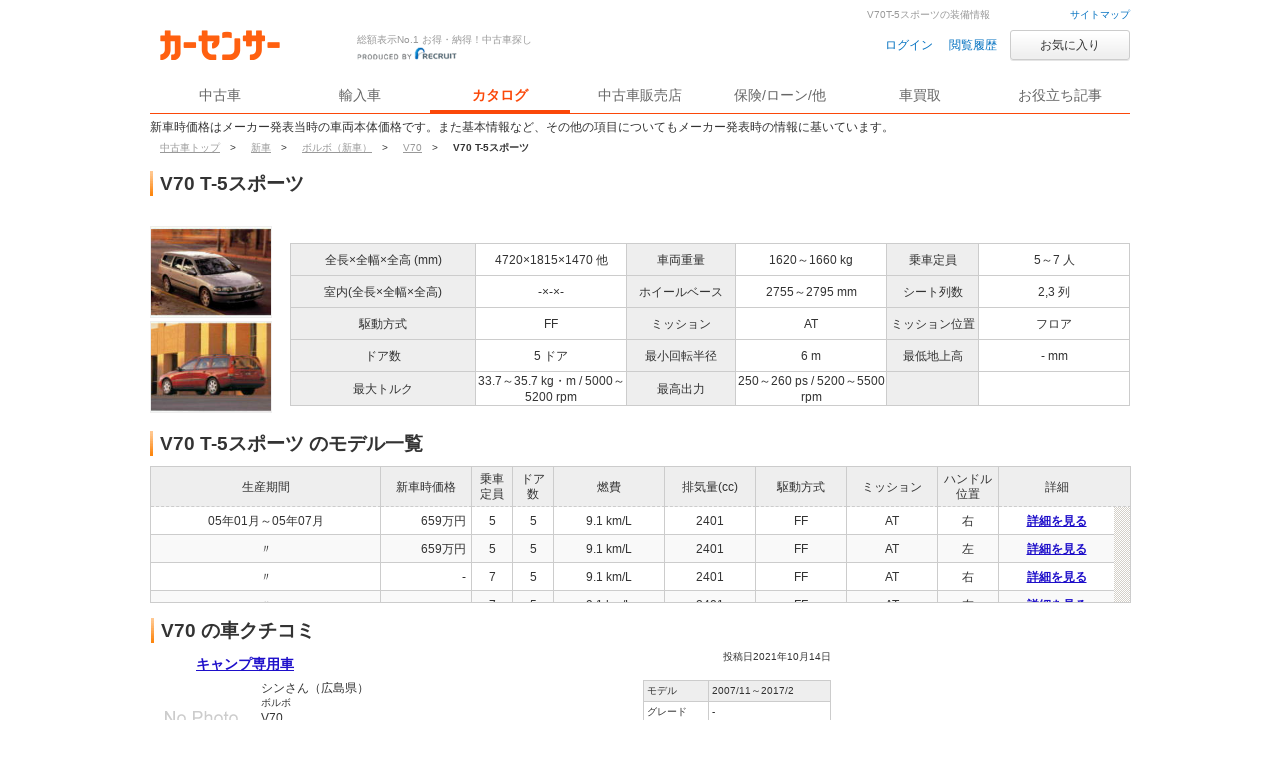

--- FILE ---
content_type: text/html
request_url: https://www.carsensor.net/catalog/volvo/v70/T-5%E3%82%B9%E3%83%9D%E3%83%BC%E3%83%84/
body_size: 13466
content:
<!DOCTYPE HTML PUBLIC "-//W3C//DTD HTML 4.01 Transitional//EN" "http://www.w3.org/TR/html4/loose.dtd">
<html lang="ja">
<head>
<meta http-equiv="Content-Type" content="text/html; charset=UTF-8">
<meta http-equiv="Content-Script-Type" content="text/javascript">
<meta http-equiv="Content-Style-Type" content="text/css">
<link href="/cmn/images/favicon/favicon.ico" rel="shortcut icon">
<title>ボルボ V70T-5スポーツ の装備情報｜中古車なら【カーセンサーnet】</title>
<meta name="keywords" content="T-5スポーツ,ボルボ,V70,車カタログ,中古車,カーセンサー" lang="ja">
<meta name="description" content="ボルボV70T-5スポーツ車カタログでお気に入りの装備がきっと見つかる。ボルボV70T-5スポーツの装備に関するスペックやクチコミ情報をゲット！リクルートが運営する中古車の情報サイト「カーセンサーnet」！">
<link rel="canonical" href="https://www.carsensor.net/catalog/volvo/v70/T-5スポーツ/">
<link rel="stylesheet" href="/cmn2/css/other/only.css?2.4.3">
<!--[if IE 7]><link href="/cmn2/css/ie7.css?2.4.3" rel="stylesheet" type="text/css" /><![endif]-->
<!--[if lt IE 9]><script src="/cmn2/js/html5shiv.min.js?2.4.3"></script><![endif]-->
<link rel="stylesheet" href="/cmn/css/carsensor.css?2.4.3" type="text/css" media="screen,print">
<link rel="stylesheet" href="/cmn/css/carsensor_hf.css?2.4.3" type="text/css" media="screen,print">
<link href="/cmn/images/favicon/favicon.ico" rel="shortcut icon">
<link href="/cmn/css/catalog_seo_grade.css?2.4.3" rel="stylesheet" type="text/css" media="screen,print">
<link href="/cmn/css/mesBox.css" rel="stylesheet" type="text/css">
<script type="text/JavaScript" src="/cmn/js/library.js?2.4.3"></script>
<script type="text/JavaScript" src="/cmn/js/common.js?2.4.3"></script>
<script type="text/JavaScript" src="/cmn/lib/xmlhttprequest/xmlhttprequest.js?2.4.3"></script>
<script type="text/javascript" src="/cmn/lib/jquery/jquery-1.3.2.min.js?2.4.3"></script>
<script type="text/javascript" src="/cmn/js/cs_util.js?2.4.3"></script>
<script type="text/javascript" src="/cmn2/js/cs_header.js?2.4.3"></script>
</head>
<body id="pageTop">
<!-- global -->
<a href="javascript:void(0);" class="changeView" id="smph_tag" style="display:none" onclick="return reloadsmphsite();"><i class="changeIcon changeIcon--sp"></i>スマホ用ページを見る</a>
<script type="text/javascript">
var stid="CS600700";
var defurl = "https://www.carsensor.net";


if ((navigator.userAgent.indexOf('iPhone') > 0 && navigator.userAgent.indexOf('iPad') == -1) || navigator.userAgent.indexOf('iPod') > 0 || (navigator.userAgent.indexOf('Android') > 0 && navigator.userAgent.indexOf('Mobile') > 0) || (navigator.userAgent.indexOf('Tizen') > 0 && navigator.userAgent.indexOf('Mobile') > 0))
{
	document.getElementById('smph_tag').style.display='block';
}
if(navigator.userAgent.indexOf('Android') > 0 && navigator.userAgent.indexOf('Mobile') == -1 && stid == getCookie('TBL_LP')){
	document.getElementById('smph_tag').style.display='block';
}



function reloadsmphsite()
{
	var url = location.href;
	url = url.replace(/#.*/, '');
	if(trace_p == 'CS210610' && url.indexOf("AL=1") == -1){
		url += (url.indexOf('?') == -1)? '?' : '&';
		url += 'AL=1';
	}
	if(trace_p == 'ECF150'||trace_p == 'ECF160'){
		url = url.replace(/p=\d+\/+/g, '');
		url = url.replace(/p=\d+/g, '');
		url = url.replace(/(\&|\?|\/)c=\d+\/+/g, '');
		url = url.replace(/(\&|\?|\/)c=\d+/g, '');
	}




	document.cookie="CSSMPHFLG=;path=/";
	document.cookie="TBL_LP=;path=/;expires=Fri, 31-Dec-1999 23:59:59 GMT";
	location.href = url;
}
function getCookie(cookieName){
	var arrCookie = document.cookie.split("; ");
	for(var i = 0;i < arrCookie.length;i ++){
		var temp = arrCookie[i].split("=");
		if(temp[0] == cookieName) return unescape(temp[1]);
	}
	return false;
}

</script>

<div class="l-siteHeader">
  <div class="l-siteHeader__cap txt-r">
    <a href="/guide/map/index.html">サイトマップ</a>
  </div><!-- /.l-siteHeader__cap -->

  <div class="l-siteHeader__body">
    <div class="siteName">
      <p class="siteName__logo"><a href="/"><img src="/cmn2/img/logo/CSlogoDR.png?1" width="140" alt="Carsensor"></a></p>
      <div class="siteName__carbo"><img src="/cmn2/img/logo/carboDR.png?1" width="36" height="30" alt=""></div>
      <p class="siteName__recruit"><img src="/cmn2/img/logo/produce.png" width="100" height="13" alt="prouduced by recruit"></p>
      <p class="siteName__catch">総額表示No.1 お得・納得！中古車探し</p>
    </div>

    <div class="headerAction">
    <form name="login" action="https://www.carsensor.net/member/login.html" method="post"><input type="hidden" name="RED" value="aHR0cHM6Ly93d3cuY2Fyc2Vuc29yLm5ldC9jYXRhbG9nL3ZvbHZvL3Y3MC9ULTUlRTMlODIlQjklRTMlODMlOUQlRTMlODMlQkMlRTMlODMlODQv"></form>
    <form name="logout" action="https://www.carsensor.net/member/logout.html" method="post"><input type="hidden" name="STID" value="CS600700"><input type="hidden" name="RED" value="aHR0cHM6Ly93d3cuY2Fyc2Vuc29yLm5ldC9jYXRhbG9nL3ZvbHZvL3Y3MC9ULTUlRTMlODIlQjklRTMlODMlOUQlRTMlODMlQkMlRTMlODMlODQv"></form>
        <a onclick="document.login.submit(); return false;" href="javascript:void(0);" class="headerAction__link">ログイン</a>&nbsp;
        <a href="/usedcar/mylist.php?STID=CS216200" class="headerAction__link">閲覧履歴</a>
      <button class="headerbtn btn--small btn--funcL2 w120" onClick="location.href='/usedcar/mylist.php?STID=CS216001&amp;STBID=1'">お気に入り<span id="favnum3"></span></button>
    </div>
  </div>

  <div class="gNav">    <ul class="gNav__block">
      <li class="gNav__btn"><a id="tab_top" href="/"><span>中古車</span></a></li>
      <li class="gNav__btn"><a id="tab_import" href="https://www.carsensor-edge.net/" target="_blank" rel="nofollow">輸入車</a></li>
      <li class="gNav__btn is-selected"><a id="tab_catalog" href="/catalog/">カタログ</a></li>
      <li class="gNav__btn"><a id="tab_kuchikomi" href="/shop/">中古車販売店</a></li>
      <li class="gNav__btn"><a id="tab_loan" href="/carlife/">保険/ローン/他</a></li>
      <li class="gNav__btn"><a id="tab_purchase" href="https://kaitori.carsensor.net/">車買取</a></li>
      <li class="gNav__btn"><a id="tab_useful" href="/contents/">お役立ち記事</a></li>
    </ul>
  </div></div><div style="width:980px;margin:5px auto;">新車時価格はメーカー発表当時の車両本体価格です。また基本情報など、その他の項目についてもメーカー発表時の情報に基いています。</div>
<!-- /global -->
<div class="pB20">
<ul class="CS_pankuzu2 cFix">
			<li>
					<a href="https://www.carsensor.net/" title="中古車トップ" >
						<span>中古車トップ</span>
			</a>&gt;
		</li>
				<li>
					<a href="/catalog/" title="新車" >
						<span>新車</span>
			</a>&gt;
		</li>
				<li>
					<a href="/catalog/volvo/" title="ボルボ（新車）" >
						<span>ボルボ（新車）</span>
			</a>&gt;
		</li>
				<li>
					<a href="/catalog/volvo/v70/" title="V70" >
						<span>V70</span>
			</a>&gt;
		</li>
				<li>
			<span class="last">V70&nbsp;T-5スポーツ</span>
		</li>
	

</ul>
</div>

<h1 class="description">V70T-5スポーツの装備情報</h1>

<div class="container">
		<h2 class="x lineOrange fs19 bld mB6">V70 T-5スポーツ</h2>
	<div class="specBox cFix">
		<div class="spcB1">
			<img src="//ccsrpcma.carsensor.net/CSphoto/cat/VO/S001/VO_S001_F002_M003_1.jpg" alt="V70 T-5スポーツ のフロント">
			<img src="//ccsrpcma.carsensor.net/CSphoto/cat/VO/S001/VO_S001_F002_M003_2.jpg" alt="V70 T-5スポーツ のリア">
		</div>
		<div class="spcB2">
			<div class="nextLink cFix">
											</div>
			<table border="0" cellspacing="0" cellpadding="0" class="specTable">
				<tr>
					<th class="sTth1">全長×全幅×全高 (mm)</th>
					<td>4720×1815×1470 他</td>
					<th class="sTth2">車両重量</th>
					<td>1620～1660 kg</td>
					<th class="sTth3">乗車定員</th>
					<td>5～7 人</td>
				</tr>
				<tr>
					<th>室内(全長×全幅×全高)</th>
					<td>-×-×-</td>
					<th>ホイールベース</th>
					<td>2755～2795 mm</td>
					<th>シート列数</th>
					<td>2,3 列</td>
				</tr>
				<tr>
					<th>駆動方式</th>
					<td>FF</td>
					<th>ミッション</th>
					<td>AT</td>
					<th>ミッション位置</th>
					<td>フロア</td>
				</tr>
				<tr>
					<th>ドア数</th>
					<td>5 ドア</td>
					<th>最小回転半径</th>
					<td>6 m</td>
					<th>最低地上高</th>
					<td>- mm</td>
				</tr>
				<tr>
					<th>最大トルク</th>
					<td>33.7～35.7 kg・m / 5000～5200 rpm</td>
					<th>最高出力</th>
					<td>250～260 ps / 5200～5500 rpm</td>
					<th>　</th>
					<td>　</td>
				</tr>
			</table>
		</div>
	</div><!-- /specBox -->

		<h2 class="x lineOrange fs19 bld mB6 mT15">V70 T-5スポーツ のモデル一覧</h2>
	<div class="tblHead cFix">
		<p class="tblh1">生産期間</p>
		<p class="tblh2">新車時価格</p>
		<p class="tblh3">乗車<br>定員</p>
		<p class="tblh4">ドア<br>数</p>
		<p class="tblh5">燃費</p>
		<p class="tblh6">排気量(cc)</p>
		<p class="tblh7">駆動方式</p>
		<p class="tblh8">ミッション</p>
		<p class="tblh9">ハンドル<br>位置</p>
		<p class="tblh10">詳細</p>
	</div>
	<div class="tblBody">
		<table border="0" cellspacing="0" cellpadding="0" class="bodyTable">
			<tbody>
									<tr class="trB1">						<td class="bT1">05年01月～05年07月</td>
						<td class="bT2">659万円</td>
						<td class="bT3">5</td>
						<td class="bT4">5</td>
						<td class="bT5">9.1 km/L</td>
						<td class="bT6">2401</td>
						<td class="bT7">FF</td>
						<td class="bT8">AT</td>
						<td class="bT9">右</td>
						<td class="bT10"><a href="/catalog/volvo/v70/F002/M007G019/">詳細を見る</a></td>
					</tr>
									<tr class="trB2">						<td class="bT1">〃</td>
						<td class="bT2">659万円</td>
						<td class="bT3">5</td>
						<td class="bT4">5</td>
						<td class="bT5">9.1 km/L</td>
						<td class="bT6">2401</td>
						<td class="bT7">FF</td>
						<td class="bT8">AT</td>
						<td class="bT9">左</td>
						<td class="bT10"><a href="/catalog/volvo/v70/F002/M007G020/">詳細を見る</a></td>
					</tr>
									<tr class="trB1">						<td class="bT1">〃</td>
						<td class="bT2">-</td>
						<td class="bT3">7</td>
						<td class="bT4">5</td>
						<td class="bT5">9.1 km/L</td>
						<td class="bT6">2401</td>
						<td class="bT7">FF</td>
						<td class="bT8">AT</td>
						<td class="bT9">右</td>
						<td class="bT10"><a href="/catalog/volvo/v70/F002/M007G021/">詳細を見る</a></td>
					</tr>
									<tr class="trB2">						<td class="bT1">〃</td>
						<td class="bT2">-</td>
						<td class="bT3">7</td>
						<td class="bT4">5</td>
						<td class="bT5">9.1 km/L</td>
						<td class="bT6">2401</td>
						<td class="bT7">FF</td>
						<td class="bT8">AT</td>
						<td class="bT9">左</td>
						<td class="bT10"><a href="/catalog/volvo/v70/F002/M007G022/">詳細を見る</a></td>
					</tr>
									<tr class="trB1">						<td class="bT1">04年10月～04年12月</td>
						<td class="bT2">646万円</td>
						<td class="bT3">5</td>
						<td class="bT4">5</td>
						<td class="bT5">9.1 km/L</td>
						<td class="bT6">2401</td>
						<td class="bT7">FF</td>
						<td class="bT8">AT</td>
						<td class="bT9">右</td>
						<td class="bT10"><a href="/catalog/volvo/v70/F002/M006G015/">詳細を見る</a></td>
					</tr>
									<tr class="trB2">						<td class="bT1">〃</td>
						<td class="bT2">646万円</td>
						<td class="bT3">7</td>
						<td class="bT4">5</td>
						<td class="bT5">9.1 km/L</td>
						<td class="bT6">2401</td>
						<td class="bT7">FF</td>
						<td class="bT8">AT</td>
						<td class="bT9">左</td>
						<td class="bT10"><a href="/catalog/volvo/v70/F002/M006G018/">詳細を見る</a></td>
					</tr>
									<tr class="trB1">						<td class="bT1">〃</td>
						<td class="bT2">646万円</td>
						<td class="bT3">5</td>
						<td class="bT4">5</td>
						<td class="bT5">9.1 km/L</td>
						<td class="bT6">2401</td>
						<td class="bT7">FF</td>
						<td class="bT8">AT</td>
						<td class="bT9">左</td>
						<td class="bT10"><a href="/catalog/volvo/v70/F002/M006G016/">詳細を見る</a></td>
					</tr>
									<tr class="trB2">						<td class="bT1">〃</td>
						<td class="bT2">646万円</td>
						<td class="bT3">7</td>
						<td class="bT4">5</td>
						<td class="bT5">9.1 km/L</td>
						<td class="bT6">2401</td>
						<td class="bT7">FF</td>
						<td class="bT8">AT</td>
						<td class="bT9">右</td>
						<td class="bT10"><a href="/catalog/volvo/v70/F002/M006G017/">詳細を見る</a></td>
					</tr>
									<tr class="trB1">						<td class="bT1">03年10月～04年09月</td>
						<td class="bT2">581万円</td>
						<td class="bT3">5</td>
						<td class="bT4">5</td>
						<td class="bT5">- km/L</td>
						<td class="bT6">2318</td>
						<td class="bT7">FF</td>
						<td class="bT8">AT</td>
						<td class="bT9">右</td>
						<td class="bT10"><a href="/catalog/volvo/v70/F002/M005G017/">詳細を見る</a></td>
					</tr>
									<tr class="trB2">						<td class="bT1">〃</td>
						<td class="bT2">581万円</td>
						<td class="bT3">5</td>
						<td class="bT4">5</td>
						<td class="bT5">- km/L</td>
						<td class="bT6">2318</td>
						<td class="bT7">FF</td>
						<td class="bT8">AT</td>
						<td class="bT9">左</td>
						<td class="bT10"><a href="/catalog/volvo/v70/F002/M005G018/">詳細を見る</a></td>
					</tr>
									<tr class="trB1">						<td class="bT1">〃</td>
						<td class="bT2">581万円</td>
						<td class="bT3">7</td>
						<td class="bT4">5</td>
						<td class="bT5">- km/L</td>
						<td class="bT6">2318</td>
						<td class="bT7">FF</td>
						<td class="bT8">AT</td>
						<td class="bT9">右</td>
						<td class="bT10"><a href="/catalog/volvo/v70/F002/M005G019/">詳細を見る</a></td>
					</tr>
									<tr class="trB2">						<td class="bT1">〃</td>
						<td class="bT2">581万円</td>
						<td class="bT3">7</td>
						<td class="bT4">5</td>
						<td class="bT5">- km/L</td>
						<td class="bT6">2318</td>
						<td class="bT7">FF</td>
						<td class="bT8">AT</td>
						<td class="bT9">左</td>
						<td class="bT10"><a href="/catalog/volvo/v70/F002/M005G020/">詳細を見る</a></td>
					</tr>
									<tr class="trB1">						<td class="bT1">02年11月～03年09月</td>
						<td class="bT2">575万円</td>
						<td class="bT3">5</td>
						<td class="bT4">5</td>
						<td class="bT5">9.5 km/L</td>
						<td class="bT6">2318</td>
						<td class="bT7">FF</td>
						<td class="bT8">AT</td>
						<td class="bT9">右</td>
						<td class="bT10"><a href="/catalog/volvo/v70/F002/M004G015/">詳細を見る</a></td>
					</tr>
									<tr class="trB2">						<td class="bT1">〃</td>
						<td class="bT2">603.8万円</td>
						<td class="bT3">7</td>
						<td class="bT4">5</td>
						<td class="bT5">9.5 km/L</td>
						<td class="bT6">2318</td>
						<td class="bT7">FF</td>
						<td class="bT8">AT</td>
						<td class="bT9">右</td>
						<td class="bT10"><a href="/catalog/volvo/v70/F002/M004G017/">詳細を見る</a></td>
					</tr>
									<tr class="trB1">						<td class="bT1">〃</td>
						<td class="bT2">603.8万円</td>
						<td class="bT3">7</td>
						<td class="bT4">5</td>
						<td class="bT5">9.5 km/L</td>
						<td class="bT6">2318</td>
						<td class="bT7">FF</td>
						<td class="bT8">AT</td>
						<td class="bT9">左</td>
						<td class="bT10"><a href="/catalog/volvo/v70/F002/M004G018/">詳細を見る</a></td>
					</tr>
									<tr class="trB2">						<td class="bT1">〃</td>
						<td class="bT2">575万円</td>
						<td class="bT3">5</td>
						<td class="bT4">5</td>
						<td class="bT5">9.5 km/L</td>
						<td class="bT6">2318</td>
						<td class="bT7">FF</td>
						<td class="bT8">AT</td>
						<td class="bT9">左</td>
						<td class="bT10"><a href="/catalog/volvo/v70/F002/M004G016/">詳細を見る</a></td>
					</tr>
									<tr class="trB1">						<td class="bT1">02年01月～02年10月</td>
						<td class="bT2">575万円</td>
						<td class="bT3">5</td>
						<td class="bT4">5</td>
						<td class="bT5">9.5 km/L</td>
						<td class="bT6">2318</td>
						<td class="bT7">FF</td>
						<td class="bT8">AT</td>
						<td class="bT9">右</td>
						<td class="bT10"><a href="/catalog/volvo/v70/F002/M003G008/">詳細を見る</a></td>
					</tr>
									<tr class="trB2">						<td class="bT1">〃</td>
						<td class="bT2">575万円</td>
						<td class="bT3">5</td>
						<td class="bT4">5</td>
						<td class="bT5">9.5 km/L</td>
						<td class="bT6">2318</td>
						<td class="bT7">FF</td>
						<td class="bT8">AT</td>
						<td class="bT9">左</td>
						<td class="bT10"><a href="/catalog/volvo/v70/F002/M003G009/">詳細を見る</a></td>
					</tr>
							</tbody>
		</table>
	</div><!-- /tblBody -->

	

		<div class="mT15 new_review">
		<h2 class="x lineOrange fs19 bld mB6">V70 の車クチコミ</h2>
		<div class="ofh mB10 cFix">
			<p class="review_t bld fs14 fl"><a href="/catalog/volvo/v70/review/000127468/">キャンプ専用車</a></p>
			<p class="review_date fs10 fr">投稿日2021年10月14日</p>
			<div class="cb">
				<p class="review_photo fl"><a href="/catalog/volvo/v70/review/000127468/"><img alt="NoPhoto" src="/cmn/images/catalog/NoPhotoCar100x75.png"></a></p>
				<div class="review_detail ofh fl">
					<p class="review_i">シンさん（広島県）</p>
					<p><span class="fs10">ボルボ</span><br>V70</p>
					<p class="star_box ofh fl"><span class="hyoka">総合評価：</span><span class="rate_star star5 hyokaMainCount star">5</span></p>
					<p class="cb fs10 lh16">デザイン:5｜走行性:5｜居住性:5｜積載性:5｜運転のしやすさ:2｜維持費:2</p>
					<p>特徴</p>
					<ul>
												<li class="fl tag"><img src="/cmn/images/carreview/tag12.png" width="50" height="18" alt="ラグジュアリー"></li>
												<li class="fl tag"><img src="/cmn/images/carreview/tag21.png" width="50" height="18" alt="加速が良い"></li>
												<li class="fl tag"><img src="/cmn/images/carreview/tag30.png" width="50" height="18" alt="室内が広い"></li>
												<li class="fl tag"><img src="/cmn/images/carreview/tag31.png" width="50" height="18" alt="装備が充実している"></li>
												<li class="fl tag"><img src="/cmn/images/carreview/tag32.png" width="50" height="18" alt="乗り心地が良い"></li>
												<li class="fl"><img src="/cmn/images/carreview/tag41.png" width="50" height="18" alt="荷室が広い"></li>
											</ul>
				</div>
				<div class="review_table fr">
					<table>
						<tbody><tr>
							<td class="w35p bg_gray">モデル</td>
							<td class="bg_gray">2007/11～2017/2</td>
						</tr>
						<tr>
							<td>グレード</td>
							<td>-</td>
						</tr>
						<tr>
							<td class="bg_gray">所有者</td>
							<td class="bg_gray">自分のクルマ</td>
						</tr>
						<tr>
							<td>所有期間</td>
							<td>-</td>
						</tr>
						<tr>
							<td class="bg_gray">燃費</td>
							<td class="bg_gray">7.1km/L</td>
						</tr>
					</tbody></table>
				</div>
			</div>
		</div>
		<div class="ofh mB10 cFix">
			<p class="review_t bld fs14 fl"><a href="/catalog/volvo/v70/review/000126954/">長く付き合える「相棒」です。</a></p>
			<p class="review_date fs10 fr">投稿日2020年11月22日</p>
			<div class="cb">
				<p class="review_photo fl"><a href="/catalog/volvo/v70/review/000126954/"><img alt="NoPhoto" src="/cmn/images/catalog/NoPhotoCar100x75.png"></a></p>
				<div class="review_detail ofh fl">
					<p class="review_i">クラブマンさん（長崎県）</p>
					<p><span class="fs10">ボルボ</span><br>V70</p>
					<p class="star_box ofh fl"><span class="hyoka">総合評価：</span><span class="rate_star star5 hyokaMainCount star">5</span></p>
					<p class="cb fs10 lh16">デザイン:5｜走行性:4｜居住性:5｜積載性:5｜運転のしやすさ:3｜維持費:4</p>
					<p>特徴</p>
					<ul>
												<li class="fl tag"><img src="/cmn/images/carreview/tag12.png" width="50" height="18" alt="ラグジュアリー"></li>
												<li class="fl tag"><img src="/cmn/images/carreview/tag30.png" width="50" height="18" alt="室内が広い"></li>
												<li class="fl tag"><img src="/cmn/images/carreview/tag32.png" width="50" height="18" alt="乗り心地が良い"></li>
												<li class="fl tag"><img src="/cmn/images/carreview/tag41.png" width="50" height="18" alt="荷室が広い"></li>
												<li class="fl tag"><img src="/cmn/images/carreview/tag42.png" width="50" height="18" alt="荷物が載せやすい"></li>
												<li class="fl"><img src="/cmn/images/carreview/tag61.png" width="50" height="18" alt="信頼性が高い"></li>
											</ul>
				</div>
				<div class="review_table fr">
					<table>
						<tbody><tr>
							<td class="w35p bg_gray">モデル</td>
							<td class="bg_gray">2000/4～2007/10</td>
						</tr>
						<tr>
							<td>グレード</td>
							<td>-</td>
						</tr>
						<tr>
							<td class="bg_gray">所有者</td>
							<td class="bg_gray">自分のクルマ</td>
						</tr>
						<tr>
							<td>所有期間</td>
							<td>2005/2～</td>
						</tr>
						<tr>
							<td class="bg_gray">燃費</td>
							<td class="bg_gray">8km/L</td>
						</tr>
					</tbody></table>
				</div>
			</div>
		</div>
		<div class="ofh mB10 cFix">
			<p class="review_t bld fs14 fl"><a href="/catalog/volvo/v70/review/000126937/">意外と長く乗ることになるかも。</a></p>
			<p class="review_date fs10 fr">投稿日2020年11月13日</p>
			<div class="cb">
				<p class="review_photo fl"><a href="/catalog/volvo/v70/review/000126937/"><img alt="意外と長く乗ることになるかも。" src="/carreview_img/000132/carreview_000132300_S.png"></a></p>
				<div class="review_detail ofh fl">
					<p class="review_i">じぇさん（千葉県）</p>
					<p><span class="fs10">ボルボ</span><br>V70</p>
					<p class="star_box ofh fl"><span class="hyoka">総合評価：</span><span class="rate_star star4 hyokaMainCount star">4</span></p>
					<p class="cb fs10 lh16">デザイン:5｜走行性:4｜居住性:5｜積載性:4｜運転のしやすさ:4｜維持費:2</p>
					<p>特徴</p>
					<ul>
												<li class="fl tag"><img src="/cmn/images/carreview/tag13.png" width="50" height="18" alt="押し出しが強い"></li>
												<li class="fl tag"><img src="/cmn/images/carreview/tag30.png" width="50" height="18" alt="室内が広い"></li>
												<li class="fl tag"><img src="/cmn/images/carreview/tag32.png" width="50" height="18" alt="乗り心地が良い"></li>
												<li class="fl tag"><img src="/cmn/images/carreview/tag41.png" width="50" height="18" alt="荷室が広い"></li>
												<li class="fl tag"><img src="/cmn/images/carreview/tag42.png" width="50" height="18" alt="荷物が載せやすい"></li>
												<li class="fl"><img src="/cmn/images/carreview/tag61.png" width="50" height="18" alt="信頼性が高い"></li>
											</ul>
				</div>
				<div class="review_table fr">
					<table>
						<tbody><tr>
							<td class="w35p bg_gray">モデル</td>
							<td class="bg_gray">2000/4～2007/10</td>
						</tr>
						<tr>
							<td>グレード</td>
							<td>2.4ダイナミックエディション</td>
						</tr>
						<tr>
							<td class="bg_gray">所有者</td>
							<td class="bg_gray">自分のクルマ</td>
						</tr>
						<tr>
							<td>所有期間</td>
							<td>2018/9～</td>
						</tr>
						<tr>
							<td class="bg_gray">燃費</td>
							<td class="bg_gray">8.5km/L</td>
						</tr>
					</tbody></table>
				</div>
			</div>
		</div>
	</div><!-- /review -->
		<div class="gradeList mT15">
		<h2 class="x lineOrange fs19 bld mB6">V70のグレード一覧</h2>
		<div class="gradeFrame">
			<ul>
							<li><a href="/catalog/volvo/v70/2.4/">2.4</a></li>
							<li><a href="/catalog/volvo/v70/2.4+75th%E3%82%A2%E3%83%8B%E3%83%90%E3%83%BC%E3%82%B5%E3%83%AA%E3%83%BC%E3%83%AA%E3%83%9F%E3%83%86%E3%83%83%E3%83%89%E3%82%A8%E3%83%87%E3%82%A3%E3%82%B7%E3%83%A7%E3%83%B3/">2.4 75thアニバーサリーリミテッドエディション</a></li>
							<li><a href="/catalog/volvo/v70/2.4+%E3%83%81%E3%82%BF%E3%83%8B%E3%82%A6%E3%83%A0%E3%82%A8%E3%83%87%E3%82%A3%E3%82%B7%E3%83%A7%E3%83%B3/">2.4 チタニウムエディション</a></li>
							<li><a href="/catalog/volvo/v70/2.4T/">2.4T</a></li>
							<li><a href="/catalog/volvo/v70/2.4T+AWD%E3%83%91%E3%83%83%E3%82%B1%E3%83%BC%E3%82%B8+4WD/">2.4T AWDパッケージ 4WD</a></li>
							<li><a href="/catalog/volvo/v70/2.4%E3%83%80%E3%82%A4%E3%83%8A%E3%83%9F%E3%83%83%E3%82%AF%E3%82%A8%E3%83%87%E3%82%A3%E3%82%B7%E3%83%A7%E3%83%B3/">2.4ダイナミックエディション</a></li>
							<li><a href="/catalog/volvo/v70/2.5/">2.5</a></li>
							<li><a href="/catalog/volvo/v70/2.5+20V/">2.5 20V</a></li>
							<li><a href="/catalog/volvo/v70/2.5+SE/">2.5 SE</a></li>
							<li><a href="/catalog/volvo/v70/2.5T/">2.5T</a></li>
							<li><a href="/catalog/volvo/v70/2.5T+LE/">2.5T LE</a></li>
							<li><a href="/catalog/volvo/v70/2.5T+R%E3%83%87%E3%82%B6%E3%82%A4%E3%83%B3/">2.5T Rデザイン</a></li>
							<li><a href="/catalog/volvo/v70/2.5T+%E3%82%A4%E3%83%B3%E3%82%B9%E3%82%AF%E3%83%AA%E3%83%97%E3%82%B7%E3%83%A7%E3%83%B3/">2.5T インスクリプション</a></li>
							<li><a href="/catalog/volvo/v70/2.5T+%E3%82%AF%E3%83%A9%E3%82%B7%E3%83%83%E3%82%AF/">2.5T クラシック</a></li>
							<li><a href="/catalog/volvo/v70/2.5T%E3%83%9B%E3%83%AF%E3%82%A4%E3%83%88%E3%83%91%E3%83%BC%E3%83%AB/">2.5Tホワイトパール</a></li>
							<li><a href="/catalog/volvo/v70/3.2+SE/">3.2 SE</a></li>
							<li><a href="/catalog/volvo/v70/3.2+SE+AWD+4WD/">3.2 SE AWD 4WD</a></li>
							<li><a href="/catalog/volvo/v70/AWD+4WD/">AWD 4WD</a></li>
							<li><a href="/catalog/volvo/v70/AWD+%E3%82%AF%E3%83%A9%E3%82%B7%E3%83%83%E3%82%AF+4WD/">AWD クラシック 4WD</a></li>
							<li><a href="/catalog/volvo/v70/DRIVe/">DRIVe</a></li>
							<li><a href="/catalog/volvo/v70/R+4WD/">R 4WD</a></li>
							<li><a href="/catalog/volvo/v70/R+AWD+4WD/">R AWD 4WD</a></li>
							<li><a href="/catalog/volvo/v70/SE/">SE</a></li>
							<li><a href="/catalog/volvo/v70/T-5/">T-5</a></li>
							<li><a href="/catalog/volvo/v70/T-5+%E3%82%AF%E3%83%A9%E3%82%B7%E3%83%83%E3%82%AF/">T-5 クラシック</a></li>
							<li><a href="/catalog/volvo/v70/T-6+TE+AWD+4WD/">T-6 TE AWD 4WD</a></li>
							<li><a href="/catalog/volvo/v70/T4/">T4</a></li>
							<li><a href="/catalog/volvo/v70/T4+SE/">T4 SE</a></li>
							<li><a href="/catalog/volvo/v70/T4+%E3%82%AF%E3%83%A9%E3%82%B7%E3%83%83%E3%82%AF/">T4 クラシック</a></li>
							<li><a href="/catalog/volvo/v70/T5+SE/">T5 SE</a></li>
							<li><a href="/catalog/volvo/v70/T5+%E3%82%AF%E3%83%A9%E3%82%B7%E3%83%83%E3%82%AF/">T5 クラシック</a></li>
							<li><a href="/catalog/volvo/v70/T5+%E3%83%80%E3%82%A4%E3%83%8A%E3%83%9F%E3%83%83%E3%82%AF+%E3%82%A8%E3%83%87%E3%82%A3%E3%82%B7%E3%83%A7%E3%83%B3/">T5 ダイナミック エディション</a></li>
							<li><a href="/catalog/volvo/v70/T6+AWD+4WD/">T6 AWD 4WD</a></li>
							<li><a href="/catalog/volvo/v70/T6+AWD+R%E3%83%87%E3%82%B6%E3%82%A4%E3%83%B3+4WD/">T6 AWD Rデザイン 4WD</a></li>
							<li><a href="/catalog/volvo/v70/T6+AWD+TE+4WD/">T6 AWD TE 4WD</a></li>
							<li><a href="/catalog/volvo/v70/T6+R%E3%83%87%E3%82%B6%E3%82%A4%E3%83%B3+4WD/">T6 Rデザイン 4WD</a></li>
							<li><a href="/catalog/volvo/v70/%E3%82%AA%E3%83%BC%E3%82%B7%E3%83%A3%E3%83%B3%E3%83%AC%E3%83%BC%E3%82%B9+%E3%82%A8%E3%83%87%E3%82%A3%E3%82%B7%E3%83%A7%E3%83%B3/">オーシャンレース エディション</a></li>
							<li><a href="/catalog/volvo/v70/%E3%82%AA%E3%83%BC%E3%82%B7%E3%83%A3%E3%83%B3%E3%83%AC%E3%83%BC%E3%82%B9%E3%83%AA%E3%83%9F%E3%83%86%E3%83%83%E3%83%89/">オーシャンレースリミテッド</a></li>
							<li><a href="/catalog/volvo/v70/%E3%82%AF%E3%83%A9%E3%82%B7%E3%83%83%E3%82%AF/">クラシック</a></li>
							<li><a href="/catalog/volvo/v70/%E3%82%AF%E3%83%A9%E3%83%B3%E3%83%99%E3%83%AA%E3%83%BC/">クランベリー</a></li>
							<li><a href="/catalog/volvo/v70/%E3%82%BB%E3%83%AC%E3%82%AF%E3%82%B7%E3%83%A7%E3%83%B3/">セレクション</a></li>
							<li><a href="/catalog/volvo/v70/%E3%82%BB%E3%83%AC%E3%82%AF%E3%82%B7%E3%83%A7%E3%83%B3+%E3%83%97%E3%83%A9%E3%82%B9/">セレクション プラス</a></li>
							<li><a href="/catalog/volvo/v70/%E3%83%8E%E3%83%AB%E3%83%87%E3%82%A3%E3%83%83%E3%82%AF/">ノルディック</a></li>
							<li><a href="/catalog/volvo/v70/%E3%83%90%E3%82%A4%E3%83%BB%E3%83%95%E3%83%A5%E3%83%BC%E3%82%A8%E3%83%AB/">バイ・フューエル</a></li>
							<li><a href="/catalog/volvo/v70/%E3%83%96%E3%83%A9%E3%83%83%E3%82%AF%E3%82%B5%E3%83%95%E3%82%A1%E3%82%A4%E3%82%A2+%E3%83%AA%E3%83%9F%E3%83%86%E3%83%83%E3%83%89%E3%82%A8%E3%83%87%E3%82%A3%E3%82%B7%E3%83%A7%E3%83%B3/">ブラックサファイア リミテッドエディション</a></li>
							<li><a href="/catalog/volvo/v70/%E3%83%96%E3%83%A9%E3%83%83%E3%82%AF%E3%83%91%E3%83%BC%E3%83%AB%E3%82%A8%E3%83%87%E3%82%A3%E3%82%B7%E3%83%A7%E3%83%B3/">ブラックパールエディション</a></li>
							<li><a href="/catalog/volvo/v70/%E3%83%97%E3%83%AC%E3%83%9F%E3%82%A2%E3%83%A0/">プレミアム</a></li>
							<li><a href="/catalog/volvo/v70/%E3%83%99%E3%83%BC%E3%82%B9%E3%83%A2%E3%83%87%E3%83%AB/">ベースモデル</a></li>
							<li><a href="/catalog/volvo/v70/%E3%83%9B%E3%83%AF%E3%82%A4%E3%83%88%E3%83%91%E3%83%BC%E3%83%AB%E3%82%A8%E3%83%87%E3%82%A3%E3%82%B7%E3%83%A7%E3%83%B3/">ホワイトパールエディション</a></li>
							<li><a href="/catalog/volvo/v70/%E3%83%AA%E3%83%9F%E3%83%86%E3%83%83%E3%83%89/">リミテッド</a></li>
						</ul>
		</div>
	</div><!-- /gradeList -->
	<div class="pageFooter">
		<div class="taR mT10 cb"> <a href="#pageTop" title="V70 T-5スポーツ ページのTOPへ" class="i arrowPageTop">V70 T-5スポーツ ページのTOPへ</a> </div>
		<p class="footerCopyright">V70T-5スポーツのカタログ詳細/カーセンサーnet</p>
	</div>
</div><!-- /container -->

<div id="subfooter">
	<div class="footerLinks ctlgFooter">
		<div class="ctlgFooter__contents">
														<p>◆メーカーからカタログを探す</p>
					<ul>
											<li class="di">
							<a title="レクサス" href="/catalog/lexus/">レクサス</a>
							&nbsp;|&nbsp;						</li>
											<li class="di">
							<a title="トヨタ" href="/catalog/toyota/">トヨタ</a>
							&nbsp;|&nbsp;						</li>
											<li class="di">
							<a title="日産" href="/catalog/nissan/">日産</a>
							&nbsp;|&nbsp;						</li>
											<li class="di">
							<a title="ホンダ" href="/catalog/honda/">ホンダ</a>
							&nbsp;|&nbsp;						</li>
											<li class="di">
							<a title="マツダ" href="/catalog/mazda/">マツダ</a>
							&nbsp;|&nbsp;						</li>
											<li class="di">
							<a title="スバル" href="/catalog/subaru/">スバル</a>
							&nbsp;|&nbsp;						</li>
											<li class="di">
							<a title="スズキ" href="/catalog/suzuki/">スズキ</a>
							&nbsp;|&nbsp;						</li>
											<li class="di">
							<a title="三菱" href="/catalog/mitsubishi/">三菱</a>
							&nbsp;|&nbsp;						</li>
											<li class="di">
							<a title="デトマソ" href="/catalog/detomaso/">デトマソ</a>
							&nbsp;|&nbsp;						</li>
											<li class="di">
							<a title="フィアット" href="/catalog/fiat/">フィアット</a>
							&nbsp;|&nbsp;						</li>
											<li class="di">
							<a title="米国サイオン" href="/catalog/us-scion/">米国サイオン</a>
							&nbsp;|&nbsp;						</li>
											<li class="di">
							<a title="ワズ" href="/catalog/uaz/">ワズ</a>
							&nbsp;|&nbsp;						</li>
											<li class="di">
							<a title="セアト" href="/catalog/seat/">セアト</a>
							&nbsp;|&nbsp;						</li>
											<li class="di">
							<a title="モーリス" href="/catalog/maurice/">モーリス</a>
							&nbsp;|&nbsp;						</li>
											<li class="di">
							<a title="ウーズレイ" href="/catalog/wolseley/">ウーズレイ</a>
							&nbsp;|&nbsp;						</li>
											<li class="di">
							<a title="オースチン" href="/catalog/austin/">オースチン</a>
							&nbsp;|&nbsp;						</li>
											<li class="di">
							<a title="クライスラー" href="/catalog/chrysler/">クライスラー</a>
							&nbsp;|&nbsp;						</li>
											<li class="di">
							<a title="ＭＧ" href="/catalog/mg/">ＭＧ</a>
							&nbsp;|&nbsp;						</li>
											<li class="di">
							<a title="ＡＭＧ" href="/catalog/amg/">ＡＭＧ</a>
							&nbsp;|&nbsp;						</li>
											<li class="di">
							<a title="ライレー" href="/catalog/riley/">ライレー</a>
													</li>
										</ul>
				
																<p>◆車種からカタログを探す</p>
					<ul>
											<li class="di">
							<a title="カルタスワゴン" href="/catalog/suzuki/cultus_wgn/">カルタスワゴン</a>
							&nbsp;|&nbsp;						</li>
											<li class="di">
							<a title="リューギワゴンEX" href="/catalog/mitsuoka/ryugi_wagon_ex/">リューギワゴンEX</a>
							&nbsp;|&nbsp;						</li>
											<li class="di">
							<a title="シグネット" href="/catalog/astonmartin/cvgnet/">シグネット</a>
							&nbsp;|&nbsp;						</li>
											<li class="di">
							<a title="ウニモグ" href="/catalog/mercedes-benz/unimog/">ウニモグ</a>
							&nbsp;|&nbsp;						</li>
											<li class="di">
							<a title="シビックセダン" href="/catalog/us-honda/civic_sedan/">シビックセダン</a>
							&nbsp;|&nbsp;						</li>
											<li class="di">
							<a title="コンソルテクーペ" href="/catalog/daihatsu/consorte_coupe/">コンソルテクーペ</a>
							&nbsp;|&nbsp;						</li>
											<li class="di">
							<a title="マイクラCプラスC" href="/catalog/nissan/micra_c_plus_c/">マイクラCプラスC</a>
							&nbsp;|&nbsp;						</li>
											<li class="di">
							<a title="アルジェンタ" href="/catalog/fiat/argenta/">アルジェンタ</a>
							&nbsp;|&nbsp;						</li>
											<li class="di">
							<a title="BYDシーライオン7" href="/catalog/byd/byd_sealion_7/">BYDシーライオン7</a>
							&nbsp;|&nbsp;						</li>
											<li class="di">
							<a title="ユーノスプレッソ" href="/catalog/mazda/eunos_presso/">ユーノスプレッソ</a>
							&nbsp;|&nbsp;						</li>
											<li class="di">
							<a title="RS6" href="/catalog/audi/rs6/">RS6</a>
							&nbsp;|&nbsp;						</li>
											<li class="di">
							<a title="e-tron GTクワトロ" href="/catalog/audi/e_tron_gt_quattro/">e-tron GTクワトロ</a>
							&nbsp;|&nbsp;						</li>
											<li class="di">
							<a title="ハイゼットカーゴ" href="/catalog/daihatsu/hijet_cargo/">ハイゼットカーゴ</a>
							&nbsp;|&nbsp;						</li>
											<li class="di">
							<a title="キャプティバ" href="/catalog/holden/captiva/">キャプティバ</a>
							&nbsp;|&nbsp;						</li>
											<li class="di">
							<a title="2シリーズカブリオレ" href="/catalog/bmw/2_series_cabriolet/">2シリーズカブリオレ</a>
							&nbsp;|&nbsp;						</li>
											<li class="di">
							<a title="Cクラスクーペ" href="/catalog/amg/c_class_coupe/">Cクラスクーペ</a>
							&nbsp;|&nbsp;						</li>
											<li class="di">
							<a title="サンバ" href="/catalog/talbot/samba/">サンバ</a>
							&nbsp;|&nbsp;						</li>
											<li class="di">
							<a title="405" href="/catalog/peugeot/405/">405</a>
							&nbsp;|&nbsp;						</li>
											<li class="di">
							<a title="モンテゴ" href="/catalog/mercury/montego/">モンテゴ</a>
							&nbsp;|&nbsp;						</li>
											<li class="di">
							<a title="B10" href="/catalog/bmw-alpina/b10/">B10</a>
													</li>
										</ul>
				
																<p>◆フルモデルチェンジからカタログを探す</p>
					<ul>
											<li class="di">
							<a title="V70(1997年2月～2000年3月)" href="/catalog/volvo/v70/F001/">V70(1997年2月～2000年3月)</a>
							&nbsp;|&nbsp;						</li>
											<li class="di">
							<a title="V70(2007年11月～2017年2月)" href="/catalog/volvo/v70/F003/">V70(2007年11月～2017年2月)</a>
							&nbsp;|&nbsp;						</li>
											<li class="di">
							<a title="V70(2000年4月～2007年10月)" href="/catalog/volvo/v70/F002/">V70(2000年4月～2007年10月)</a>
													</li>
										</ul>
				
																<p>◆車クチコミを見る</p>
					<ul>
											<li class="di">
							<a title="iX1" href="/catalog/bmw/ix1/review/">iX1</a>
							&nbsp;|&nbsp;						</li>
											<li class="di">
							<a title="B3ツーリング" href="/catalog/bmw-alpina/b3_touring/review/">B3ツーリング</a>
							&nbsp;|&nbsp;						</li>
											<li class="di">
							<a title="ティーダ" href="/catalog/nissan/tida/review/">ティーダ</a>
							&nbsp;|&nbsp;						</li>
											<li class="di">
							<a title="クラシック" href="/catalog/toyota/toyota_classic/review/">クラシック</a>
							&nbsp;|&nbsp;						</li>
											<li class="di">
							<a title="オプトラワゴン" href="/catalog/chevrolet/optra_wagon/review/">オプトラワゴン</a>
							&nbsp;|&nbsp;						</li>
											<li class="di">
							<a title="フリードスパイクハイブリッド" href="/catalog/honda/freed_spike_hybrid/review/">フリードスパイクハイブリッド</a>
							&nbsp;|&nbsp;						</li>
											<li class="di">
							<a title="A4オールロードクワトロ" href="/catalog/audi/a4_allroad_quattro/review/">A4オールロードクワトロ</a>
							&nbsp;|&nbsp;						</li>
											<li class="di">
							<a title="ファミリアアスティナ" href="/catalog/mazda/familia_astina/review/">ファミリアアスティナ</a>
							&nbsp;|&nbsp;						</li>
											<li class="di">
							<a title="メガーヌスポーツツアラー" href="/catalog/renault/megane_sport_tourer/review/">メガーヌスポーツツアラー</a>
							&nbsp;|&nbsp;						</li>
											<li class="di">
							<a title="フェスティバセダン" href="/catalog/ford/festiva_sedan/review/">フェスティバセダン</a>
							&nbsp;|&nbsp;						</li>
											<li class="di">
							<a title="eKカスタム" href="/catalog/mitsubishi/ek_custom/review/">eKカスタム</a>
							&nbsp;|&nbsp;						</li>
											<li class="di">
							<a title="GSハイブリッド" href="/catalog/us-lexus/lexus_gs_hybrid/review/">GSハイブリッド</a>
							&nbsp;|&nbsp;						</li>
											<li class="di">
							<a title="スーパーアメリカ" href="/catalog/ferrari/super_america/review/">スーパーアメリカ</a>
							&nbsp;|&nbsp;						</li>
											<li class="di">
							<a title="マークIIバン" href="/catalog/toyota/mark2_van/review/">マークIIバン</a>
							&nbsp;|&nbsp;						</li>
											<li class="di">
							<a title="DB9ヴォランテ" href="/catalog/astonmartin/db9_volante/review/">DB9ヴォランテ</a>
							&nbsp;|&nbsp;						</li>
											<li class="di">
							<a title="カリフ" href="/catalog/maserati/karif/review/">カリフ</a>
							&nbsp;|&nbsp;						</li>
											<li class="di">
							<a title="ヴェイロン" href="/catalog/bugatti/veyron/review/">ヴェイロン</a>
							&nbsp;|&nbsp;						</li>
											<li class="di">
							<a title="ベルタ" href="/catalog/toyota/belta/review/">ベルタ</a>
							&nbsp;|&nbsp;						</li>
											<li class="di">
							<a title="プントカブリオ" href="/catalog/fiat/punto_cabriolet/review/">プントカブリオ</a>
							&nbsp;|&nbsp;						</li>
											<li class="di">
							<a title="アテンザスポーツ" href="/catalog/mazda/atenza_sports/review/">アテンザスポーツ</a>
													</li>
										</ul>
				
																<p>◆メーカーから中古車を探す</p>
					<ul>
											<li class="di">
							<a title="レクサス" href="/usedcar/bLE/index.html">レクサス</a>
							&nbsp;|&nbsp;						</li>
											<li class="di">
							<a title="トヨタ" href="/usedcar/bTO/index.html">トヨタ</a>
							&nbsp;|&nbsp;						</li>
											<li class="di">
							<a title="日産" href="/usedcar/bNI/index.html">日産</a>
							&nbsp;|&nbsp;						</li>
											<li class="di">
							<a title="ホンダ" href="/usedcar/bHO/index.html">ホンダ</a>
							&nbsp;|&nbsp;						</li>
											<li class="di">
							<a title="マツダ" href="/usedcar/bMA/index.html">マツダ</a>
							&nbsp;|&nbsp;						</li>
											<li class="di">
							<a title="スバル" href="/usedcar/bSB/index.html">スバル</a>
							&nbsp;|&nbsp;						</li>
											<li class="di">
							<a title="スズキ" href="/usedcar/bSZ/index.html">スズキ</a>
							&nbsp;|&nbsp;						</li>
											<li class="di">
							<a title="三菱" href="/usedcar/bMI/index.html">三菱</a>
							&nbsp;|&nbsp;						</li>
											<li class="di">
							<a title="ベントレー" href="/usedcar/bBE/index.html">ベントレー</a>
							&nbsp;|&nbsp;						</li>
											<li class="di">
							<a title="イエス" href="/usedcar/bYE/index.html">イエス</a>
							&nbsp;|&nbsp;						</li>
											<li class="di">
							<a title="ローバー" href="/usedcar/bRV/index.html">ローバー</a>
							&nbsp;|&nbsp;						</li>
											<li class="di">
							<a title="ラーダ" href="/usedcar/bLD/index.html">ラーダ</a>
							&nbsp;|&nbsp;						</li>
											<li class="di">
							<a title="いすゞ" href="/usedcar/bIS/index.html">いすゞ</a>
							&nbsp;|&nbsp;						</li>
											<li class="di">
							<a title="米国サイオン" href="/usedcar/bSI/index.html">米国サイオン</a>
							&nbsp;|&nbsp;						</li>
											<li class="di">
							<a title="モーク" href="/usedcar/bMQ/index.html">モーク</a>
													</li>
										</ul>
				
																<p>◆車種から中古車を探す</p>
					<ul>
											<li class="di">
							<a title="ＢＭＷ iX3" href="/usedcar/bBM/s072/index.html">ＢＭＷ iX3</a>
							&nbsp;|&nbsp;						</li>
											<li class="di">
							<a title="アルファ　ロメオ トナーレ" href="/usedcar/bAF/s025/index.html">アルファ　ロメオ トナーレ</a>
							&nbsp;|&nbsp;						</li>
											<li class="di">
							<a title="ダッジ ダコタ" href="/usedcar/bDG/s006/index.html">ダッジ ダコタ</a>
							&nbsp;|&nbsp;						</li>
											<li class="di">
							<a title="日産 プレーリーリバティ" href="/usedcar/bNI/s085/index.html">日産 プレーリーリバティ</a>
							&nbsp;|&nbsp;						</li>
											<li class="di">
							<a title="トヨタ スプリンターリフトバック" href="/usedcar/bTO/s261/index.html">トヨタ スプリンターリフトバック</a>
							&nbsp;|&nbsp;						</li>
											<li class="di">
							<a title="トヨタ カルディナ" href="/usedcar/bTO/s039/index.html">トヨタ カルディナ</a>
							&nbsp;|&nbsp;						</li>
											<li class="di">
							<a title="トヨタ イプサム" href="/usedcar/bTO/s013/index.html">トヨタ イプサム</a>
							&nbsp;|&nbsp;						</li>
											<li class="di">
							<a title="ＢＭＷ X6 M" href="/usedcar/bBM/s037/index.html">ＢＭＷ X6 M</a>
							&nbsp;|&nbsp;						</li>
											<li class="di">
							<a title="シボレー カマロコンバーチブル" href="/usedcar/bCH/s009/index.html">シボレー カマロコンバーチブル</a>
							&nbsp;|&nbsp;						</li>
											<li class="di">
							<a title="ジャガー XJ-Sクーペ" href="/usedcar/bJA/s001/index.html">ジャガー XJ-Sクーペ</a>
							&nbsp;|&nbsp;						</li>
											<li class="di">
							<a title="ＧＭＣ ユーコン" href="/usedcar/bGC/s003/index.html">ＧＭＣ ユーコン</a>
							&nbsp;|&nbsp;						</li>
											<li class="di">
							<a title="レクサス ES" href="/usedcar/bLE/s020/index.html">レクサス ES</a>
							&nbsp;|&nbsp;						</li>
											<li class="di">
							<a title="トヨタ ビスタ" href="/usedcar/bTO/s116/index.html">トヨタ ビスタ</a>
							&nbsp;|&nbsp;						</li>
											<li class="di">
							<a title="トヨタ ヴァンガード" href="/usedcar/bTO/s191/index.html">トヨタ ヴァンガード</a>
							&nbsp;|&nbsp;						</li>
											<li class="di">
							<a title="フォード マスタング" href="/usedcar/bFO/s015/index.html">フォード マスタング</a>
													</li>
										</ul>
				
																<p>◆地域から中古車を探す</p>
					<ul>
											<li class="di">
							<a title="全国" href="/usedcar/index.html">全国</a>
							&nbsp;|&nbsp;						</li>
											<li class="di">
							<a title="北海道" href="/usedcar/area/hokkaido/index.html">北海道</a>
							&nbsp;|&nbsp;						</li>
											<li class="di">
							<a title="東北" href="/usedcar/area/tohoku/index.html">東北</a>
							&nbsp;|&nbsp;						</li>
											<li class="di">
							<a title="関東" href="/usedcar/area/kanto/index.html">関東</a>
							&nbsp;|&nbsp;						</li>
											<li class="di">
							<a title="北陸・甲信越" href="/usedcar/area/hokuriku/index.html">北陸・甲信越</a>
							&nbsp;|&nbsp;						</li>
											<li class="di">
							<a title="東海" href="/usedcar/area/tokai/index.html">東海</a>
							&nbsp;|&nbsp;						</li>
											<li class="di">
							<a title="関西" href="/usedcar/area/kansai/index.html">関西</a>
							&nbsp;|&nbsp;						</li>
											<li class="di">
							<a title="中国" href="/usedcar/area/chugoku/index.html">中国</a>
							&nbsp;|&nbsp;						</li>
											<li class="di">
							<a title="四国" href="/usedcar/area/shikoku/index.html">四国</a>
							&nbsp;|&nbsp;						</li>
											<li class="di">
							<a title="九州" href="/usedcar/area/kyushu/index.html">九州</a>
													</li>
										</ul>
				
																<p>◆掲載物件の車種から中古車販売店を探す</p>
					<ul>
											<li class="di">
							<a title="クライスラー 300C" href="/shop/CR/S013/index.html">クライスラー 300C</a>
							&nbsp;|&nbsp;						</li>
											<li class="di">
							<a title="スバル インプレッサ" href="/shop/SB/S003/index.html">スバル インプレッサ</a>
							&nbsp;|&nbsp;						</li>
											<li class="di">
							<a title="スズキ SX4 S-CROSS" href="/shop/SZ/S051/index.html">スズキ SX4 S-CROSS</a>
							&nbsp;|&nbsp;						</li>
											<li class="di">
							<a title="キャデラック XT4" href="/shop/CA/S031/index.html">キャデラック XT4</a>
							&nbsp;|&nbsp;						</li>
											<li class="di">
							<a title="日産 e-NV200バン" href="/shop/NI/S183/index.html">日産 e-NV200バン</a>
							&nbsp;|&nbsp;						</li>
											<li class="di">
							<a title="ベントレー アルナージ" href="/shop/BE/S007/index.html">ベントレー アルナージ</a>
							&nbsp;|&nbsp;						</li>
											<li class="di">
							<a title="三菱ふそう キャンターEX" href="/shop/FU/S013/index.html">三菱ふそう キャンターEX</a>
							&nbsp;|&nbsp;						</li>
											<li class="di">
							<a title="三菱 デリカD：5" href="/shop/MI/S089/index.html">三菱 デリカD：5</a>
							&nbsp;|&nbsp;						</li>
											<li class="di">
							<a title="クライスラー クロスファイア" href="/shop/CR/S008/index.html">クライスラー クロスファイア</a>
							&nbsp;|&nbsp;						</li>
											<li class="di">
							<a title="ベントレー ブルックランズ" href="/shop/BE/S005/index.html">ベントレー ブルックランズ</a>
													</li>
										</ul>
				
																<p>◆車を売却する</p>
					<ul>
											<li class="di">
							<a title="車買取・車査定" href="https://kaitori.carsensor.net">車買取・車査定</a>
													</li>
										</ul>
				
						</div>
	</div>
</div>

<script type="application/ld+json">[{"@context":"https://schema.org","@type":"BreadcrumbList","itemListElement":[{"@type":"ListItem","position":1,"item":{"@id":"https://www.carsensor.net/","name":"中古車トップ"}},{"@type":"ListItem","position":2,"item":{"@id":"https://www.carsensor.net/catalog/","name":"新車"}},{"@type":"ListItem","position":3,"item":{"@id":"https://www.carsensor.net/catalog/volvo/","name":"ボルボ（新車）"}},{"@type":"ListItem","position":4,"item":{"@id":"https://www.carsensor.net/catalog/volvo/v70/","name":"V70"}},{"@type":"ListItem","position":5,"item":{"name":"V70&nbsp;T-5スポーツ"}}]}]</script>


<div class="l-siteFooter">
<div class="links links--under">
  <div class="links__block">  <h2 class="links__ttl" style="color: #333;">中古車情報カーセンサーnet関連サイト</h2>
  <p class="links--inline">
    <a target="_blank" href="/">中古車情報ならカーセンサー</a>
    <a target="_blank" href="https://www.carsensor-edge.net/" rel="nofollow">カーセンサーエッジ・輸入車</a>
	<a target="_blank" href="https://kaitori.carsensor.net/">車買取・車査定</a>
	<a target="_blank" href="/lp/cslease/">中古車リース</a>
  </p>
  </div></div>


<div class="l-wrap siteFooter__btm">
  <div class="l-box va-mid">
<div class="copyright">
  <a href="https://www.recruit.co.jp/" target="_blank">
    <img src="/cmn2/img/logo/logo_rcl_64.png" height="32" alt="リクルート"></a>
</div>
  </div>
  <div class="l-gutter20"></div>
  <div class="l-box va-mid">
<p class="links--inline txt-r">
  <a title="カーセンサーnetの個人情報取扱に関して記しています" target="_blank" href="https://cdn.p.recruit.co.jp/terms/cmn-t-1001/index.html?p=pp005">プライバシーポリシー</a>
  <a title="利用規約" target="_blank" href="/policy/terms/index.html">利用規約</a>
  <a title="“カーセンサーは安心”その理由" target="_blank" href="/A_anshin/">“カーセンサーは安心”その理由</a>
  <a title="カーセンサーnetへのお問い合わせ・ご要望を受け付けます" target="_blank" href="/guide/FAQ/index.html">お問い合わせ・ご要望</a>
  <a title="広告掲載のお申し込み" href="/mediapromotion/index.html?fed=othpctopinbouds20220623001in">広告掲載のお申し込み</a>
</p>
  </div>
</div>

</div>
<script type="text/javascript">

if(document.getElementById("smph_tag") != null
  && document.getElementById("smph_tag").style.display == "block"){
	if(document.getElementsByTagName('h1')[0].className == "description") {
		document.getElementsByTagName('h1')[0].style.top="80px";
	}
}

</script>

<!-- ↓footer -->


<script type="text/javascript">
var cs_sc_data = {};
cs_sc_data.cssc_CARC = 'VO_S001';
</script>


<script type="text/javascript">
<!--
function getCookie2Val(key){
	if(!document.cookie)return "";
	var cookies = document.cookie.split("; ");
	for (var i = 0; i < cookies.length; i++) {
		var str = cookies[i].split("=");
		if(str[0] == key){return decodeURIComponent(str[1]);}
	}
	return "";
}

(function() {
	if (typeof jQuery != "undefined") {
		var token = $('meta[name="csrf-token"]').attr('content');
		$.ajaxSetup( {
			beforeSend: function (xhr, settings) {
				if (typeof settings !== "undefined") {
					if (settings.url.match(/s9\.r-ad\.ne\.jp\//i)) return;
					if (settings.url.match(/s9csr\.r-ad\.ne\.jp\//i)) return;
					if (settings.url.match(/s9-stg\.r-ad\.ne\.jp\//i)) return;
					if (settings.url.match(/car-6djdrk32\.an\.gateway\.dev\//i)) return;
					if (settings.url.match(/car-9yake2pc\.an\.gateway\.dev\//i)) return;
				}
				xhr.setRequestHeader('X-CSRF-Token', token);
			}
		});
	}
})();

//-->
</script>



<script type="text/javascript">
<!--
	var trace_p="CS600700";
	var isMember=getCookie2Val("CS_MEMBER").match(/^2$/)?true:false;
	var isTransfer=(!getCookie2Val("CS_MEMBER_TRANSFER") || !getCookie2Val("CS_MEMBER_TRANSFER").match(/^\d$/))?0:getCookie2Val("CS_MEMBER_TRANSFER");
	var isLogined=(getCookie2Val("PHPSESSID") && getCookie2Val("CS_USER_SESSION") && getCookie2Val("CS_USER_DATA"))?true:false;
	var routeKbn="";
//-->
</script>
<script type="text/javascript" src="/vos/vos.js?2.4.3"></script>



<script type="text/javascript">

var cvNpsBkncd = getCookie2Val("SP_TEL_TAP");
var cvNpsAccessSs = getCookie2Val("ACCESS_SS");
if(cvNpsBkncd != '' && cvNpsAccessSs == '') {
	document.cookie="SP_TEL_TAP=;path=/;max-age=-1;";
	document.cookie="SP_TEL_TAP_SS=;path=/;max-age=-1;";
}

</script>

<script type="text/javascript">

var accessSsDate = new Date();
accessSsDate.setTime( accessSsDate.getTime() + 30*60*1000 );
document.cookie="ACCESS_SS=1;path=/;expires="+accessSsDate.toGMTString()+";";



(function() {
	var cName = "TARGET_ENQ"
	var cVal = getCookie2Val(cName);
	var cExpr = new Date();
	cExpr.setTime(cExpr.getTime() + 2592000*1000);
	if(cVal != "") {
		document.cookie=cName+"="+escape(cVal)+";path=/;expires="+cExpr.toGMTString()+";";
	}
})();



;(function() {
	var viaCriteo = getCookie2Val("CS_VIA_criteo");
	if (viaCriteo != "") {
		var domainVal = location.host.match(/\.carsensor\.net/) ? ".carsensor.net" : "/";
		var accessSsDate = new Date();
		accessSsDate.setTime( accessSsDate.getTime() + 30*60*1000 );
		document.cookie="CS_VIA_criteo=" + viaCriteo + ";path=/;domain=" + domainVal + ";expires="+accessSsDate.toGMTString()+";";
	}
})();

</script>

<script type="application/javascript" >
	(function(i,s,o,g,r,a,m){i['HacciObject']=r;i[r]=i[r]||function(){
	(i[r].q=i[r].q||[]).push(arguments)};i[r].l=1*new Date();a=s.createElement(o);
	m=s.getElementsByTagName(o)[0];a.async=1;a.src=g;m.parentNode.insertBefore(a,m)
	})(window,document,'script','https://storage.googleapis.com/rtc-hacci-loghub-prd-sdk/js/2.3.2/index.js','hacci');
</script>
	
<script type="text/javascript">
<!--
var stid="CS600700";
var wflg=false;
var cvflg=false;



if(cvflg){
  var _uiconv = _uiconv || [];
  var _uiconv_value = {};
  _uiconv_value['id'] = stid; /* conversion name */
  _uiconv_value['price'] = ''; /* price */
  _uiconv_value['item_code'] = ''; /* item name */
  _uiconv_value['lg_id'] = ''; /* login id */
  _uiconv_value['free_1'] = '';
  _uiconv_value['free_2'] = '';
  _uiconv_value['free_3'] = '';
  _uiconv_value['free_4'] = '';
  _uiconv_value['free_5'] = '';
  _uiconv_value['free_6'] = '';
  _uiconv_value['free_7'] = '';
  _uiconv_value['free_8'] = '';
  _uiconv_value['free_9'] = '';
  _uiconv_value['free_10'] = '';
  _uiconv.push(_uiconv_value);
}
if(cvflg || wflg){
  var _uic = _uic ||{}; var _uih = _uih ||{};_uih['id'] = 50935;
  _uic['sample_rate'] = 10;
  _uih['lg_id'] = '';
  _uih['fb_id'] = '';
  _uih['tw_id'] = '';
	// stid固定
  _uih['uigr_1'] = stid;
	// PC・SP用
  _uih['uigr_2'] = ''; _uih['uigr_3'] = ''; _uih['uigr_4'] = '';
  _uih['uigr_5'] = ''; _uih['uigr_6'] = ''; _uih['uigr_7'] = '';
  _uih['uigr_8'] = '';
	// 予備
  _uih['uigr_9'] = ''; _uih['uigr_10'] = '';

  // ROUTEID,FAIR,hps
  var routeid = '';
  var routeid_match = location.search.match(/ROUTEID=(.*?)(&|$)/);
  if(routeid_match) {
    routeid = decodeURIComponent(routeid_match[1]);
  }
  var fair = '';
  var fair_match = location.search.match(/FAIR=(.*?)(&|$)/);
  if(fair_match) {
    fair = decodeURIComponent(fair_match[1]);
  }
  var hps = '';
  var hps_match = location.search.match(/ROUTEID=(.*?)(&|$)/);
  if(hps_match) {
    hps = decodeURIComponent(hps_match[1]);
  }

/* group 2 */

/* group 3 */
var cookie_val = getCookie2Val('SP_RANK_ADD');
if(stid != "" && cookie_val != "" && routeid == '' && hps == ''){
  _uih['uigr_3'] = stid + '_' + 'SP_RANK_ADD' + '_' + cookie_val;
}

/* group 4 */

/* group 5 */

/* group 6 */

/* group 7 */

/* DO NOT ALTER BELOW THIS LINE */
/* WITH FIRST PARTY COOKIE */
(function() {
var bi = document.createElement('scri'+'pt');bi.type = 'text/javascript'; bi.async = true;
bi.src = ('https:' == document.location.protocol ? 'https://bs' : 'http://c') + '.nakanohito.jp/b3/bi.js';
var s = document.getElementsByTagName('scri'+'pt')[0];s.parentNode.insertBefore(bi, s);
})();
}
//-->
</script>


<script type="text/javascript">
  (function () {
    var tagjs = document.createElement("script");
    var s = document.getElementsByTagName("script")[0];
    tagjs.async = true;
    tagjs.src = "//s.yjtag.jp/tag.js#site=aQnIRsA";
    s.parentNode.insertBefore(tagjs, s);
  }());
</script>
<noscript>
  <iframe src="//b.yjtag.jp/iframe?c=aQnIRsA" width="1" height="1" frameborder="0" scrolling="no" marginheight="0" marginwidth="0"></iframe>
</noscript>

<!-- Google Tag Manager -->
<noscript><iframe src="https://www.googletagmanager.com/ns.html?id=GTM-PZJVKH&gtm_auth=RO8VBprqa3VHAxCpl7H1Lg&gtm_preview=env-1&gtm_cookies_win=x"
height="0" width="0" style="display:none;visibility:hidden"></iframe></noscript>
<script>(function(w,d,s,l,i){w[l]=w[l]||[];w[l].push({'gtm.start':
new Date().getTime(),event:'gtm.js'});var f=d.getElementsByTagName(s)[0],
j=d.createElement(s),dl=l!='dataLayer'?'&l='+l:'';j.async=true;j.src=
'https://www.googletagmanager.com/gtm.js?id='+i+dl+ '&gtm_auth=RO8VBprqa3VHAxCpl7H1Lg&gtm_preview=env-1&gtm_cookies_win=x';f.parentNode.insertBefore(j,f);
})(window,document,'script','dataLayer','GTM-PZJVKH');</script>
<!-- End Google Tag Manager -->






<script type="text/javascript">
  imobile_adv_sid = "14827";
  imobile_adv_cq = "entry=3";
  imobile_tg_wait = "10000";
  document.write(unescape("%3Cscript src='//spcnv.i-mobile.co.jp/script/adv.js?20120316'" + "%20type='text/javascript'%3E%3C/script%3E"));
</script>
<script type="text/javascript">
  imobile_adv_sid = "14828";
  imobile_adv_cq = "entry=3";
  imobile_tg_wait = "10000";
  document.write(unescape("%3Cscript src='//spcnv.i-mobile.co.jp/script/adv.js?20120316'" + "%20type='text/javascript'%3E%3C/script%3E"));
</script>

<script type="text/javascript" language="javascript">
<!--

/* <![CDATA[ */
var yahoo_retargeting_id = '91TC54WD6C';
var yahoo_retargeting_label = '';
/* ]]> */

//-->
</script>
<script type="text/javascript" language="javascript" src="//b92.yahoo.co.jp/js/s_retargeting.js"></script>

<!-- Facebook Pixel Code -->
<script>
<!--

!function(f,b,e,v,n,t,s){if(f.fbq)return;n=f.fbq=function(){n.callMethod?
n.callMethod.apply(n,arguments):n.queue.push(arguments)};if(!f._fbq)f._fbq=n;
n.push=n;n.loaded=!0;n.version='2.0';n.queue=[];t=b.createElement(e);t.async=!0;
t.src=v;s=b.getElementsByTagName(e)[0];s.parentNode.insertBefore(t,s)}(window,
document,'script','//connect.facebook.net/en_US/fbevents.js');
fbq('set', 'autoConfig', false, '880239785406744');
fbq('init', '880239785406744');
fbq('track', 'PageView');


//-->
</script>
<noscript><img height="1" width="1" style="display:none" src="https://www.facebook.com/tr?id=880239785406744&ev=PageView&noscript=1"
/></noscript>
<!-- End Facebook Pixel Code -->

<script type="text/javascript" language="javascript">
<!--

/* <![CDATA[ */
var yahoo_retargeting_id = '1IXYG14O9A';
var yahoo_retargeting_label = '';
/* ]]> */

//-->
</script>
<script type="text/javascript" language="javascript" src="//b92.yahoo.co.jp/js/s_retargeting.js"></script>

<script type="text/javascript" language="javascript">
<!--

/* <![CDATA[ */
var yahoo_retargeting_id = 'RFUR0U2QHG';
var yahoo_retargeting_label = '';
/* ]]> */

//-->
</script>
<script type="text/javascript" language="javascript" src="//b92.yahoo.co.jp/js/s_retargeting.js"></script>

<script type="text/javascript">
<!--

/* <![CDATA[ */
var google_conversion_id = 935103227;
var google_custom_params = window.google_tag_params;
var google_remarketing_only = true;
/* ]]> */

//-->
</script>
<script type="text/javascript" src="//www.googleadservices.com/pagead/conversion.js"></script>
<noscript>
<div style="display:inline;">
<img height="1" width="1" style="border-style:none;" alt="" src="//googleads.g.doubleclick.net/pagead/viewthroughconversion/935103227/?value=0&amp;guid=ON&amp;script=0"/>
</div>
</noscript>

<script type="text/javascript">
<!--

var amoad_sponsor_id = "106643";

//-->
</script>
<script src="//j.amoad.com/js/r.js" ></script>

<script type="text/javascript">
<!--

  var _fout_queue = _fout_queue || {}; if (_fout_queue.segment === void 0) _fout_queue.segment = {};
  if (_fout_queue.segment.queue === void 0) _fout_queue.segment.queue = [];

  _fout_queue.segment.queue.push({
    'user_id': 9655,
    'advertiser_id': 1256,
    'contractor_id': 5
  });

  (function() {
    var el = document.createElement('script'); el.type = 'text/javascript'; el.async = true;
    el.src = (('https:' == document.location.protocol) ? 'https://' : 'http://') + 'js.fout.jp/segmentation.js';
    var s = document.getElementsByTagName('script')[0]; s.parentNode.insertBefore(el, s);
  })();

//-->
</script>

<script type="text/javascript">
<!--

  var _fout_queue = _fout_queue || {}; if (_fout_queue.segment === void 0) _fout_queue.segment = {};
  if (_fout_queue.segment.queue === void 0) _fout_queue.segment.queue = [];

  _fout_queue.segment.queue.push({
    'user_id': 12063
  });

  (function() {
    var el = document.createElement('script'); el.type = 'text/javascript'; el.async = true;
    el.src = (('https:' == document.location.protocol) ? 'https://' : 'http://') + 'js.fout.jp/segmentation.js';
    var s = document.getElementsByTagName('script')[0]; s.parentNode.insertBefore(el, s);
  })();

//-->
</script>

<script type="text/javascript">

  var _fout_queue = _fout_queue || {}; if (_fout_queue.segment === void 0) _fout_queue.segment = {};
  if (_fout_queue.segment.queue === void 0) _fout_queue.segment.queue = [];

  _fout_queue.segment.queue.push({
    'user_id': 14844
  });

  (function() {
    var el = document.createElement('script'); el.type = 'text/javascript'; el.async = true;
    el.src = (('https:' == document.location.protocol) ? 'https://' : 'http://') + 'js.fout.jp/segmentation.js';
    var s = document.getElementsByTagName('script')[0]; s.parentNode.insertBefore(el, s);
  })();

</script>

<!-- SmartNews Ads Pixel Code -->
<script type="text/javascript">
<!--

    !function(){if(window.SmartnewsAds=window.SmartnewsAds||{},!window.SmartnewsAds.p){var e=window.SmartnewsAds.p=function(){e.callMethod?e.callMethod.apply(e,arguments):e.queue.push(arguments)};window.SmartnewsAds._p||(window.SmartnewsAds._p=e),e.push=e,e.version="1.0.0",e.queue=[];var n=document.createElement("script");n.async=!0,n.src="//cdn.smartnews-ads.com/i/pixel.js";var s=document.getElementsByTagName("script")[0];s.parentNode.insertBefore(n,s)}}();

    SmartnewsAds.p("f229b7f26f8d278d933e996f", "PageView");

//-->
</script>
<noscript>
    <img height="1" width="1" style="display:none;" alt="" src="https://i.smartnews-ads.com/p?id=f229b7f26f8d278d933e996f&e=PageView" />
</noscript>
</body>
</html>


--- FILE ---
content_type: text/css
request_url: https://www.carsensor.net/cmn/css/catalog_seo_grade.css?2.4.3
body_size: 3750
content:
@charset "UTF-8";

.cFix {
	min-height: 1px;
	_height: 1px;
	}
.cFix:after {
	content: "";
	display: block;
	clear: both;
	height: 0;
	visibility: hidden;
	}

.container {
	margin: -5px auto 15px;
	width: 980px;
	}

.CS_pankuzu {
	padding-bottom:20px;
}
/*.description {
	font-size: 10px;
	color: #999;
	font-weight: 400;
	text-align: right;
	}*/
.h_ttl {
	font-family: 'ヒラギノ角ゴ Pro W3','Hiragino Kaku Gothic Pro','メイリオ',Meiryo,'ＭＳ Ｐゴシック',sans-serif;
	font-size: 19px;
	font-weight: 900;
	line-height: 22px;
	text-indent: 15px;
	background: url(/cmn/images/catalog/seo/sprite.png) -973px -78px no-repeat;
	}
h2.h_ttl {
	margin-top: 40px;
	}
h2.h_ttl_GradeTitle{
	font-family: 'ヒラギノ角ゴ Pro W3','Hiragino Kaku Gothic Pro','メイリオ',Meiryo,'ＭＳ Ｐゴシック',sans-serif;
	font-size: 19px;
	font-weight: 900;
	line-height: 22px;
	text-indent: 15px;
	background: url(/cmn/images/catalog/seo/sprite.png) -973px -78px no-repeat;
}
.specBox {
	margin-top: 30px;
	width: 980px;
	}
.spcB1, .spcB2 {
	float: left;
	}
.spcB1 {
	width: 140px;
	}
.spcB2 {
	width: 840px;
	}
.spcB1 img {
	display: block;
	margin-bottom: 3px;
	border: 1px solid #eee;
	width: 120px;
	}

.nextLink {
	width: 840px;
	}
.nL1 {
	float: left;
	width: 90px;
	height: 20px;
	text-indent: -9999px;
	background: url(/cmn/images/catalog/seo/sprite.png) -883px -78px no-repeat;
	}
.nL2 {
	float: right;
	margin-left: 10px;
	position: relative;
	width: 739px;
	}
.nL2 a {
	position: absolute;
	right: 0px;
	padding-left: 8px;
	font-weight: 700;
	background: url(/cmn/images/catalog/seo/sprite.png) -973px -226px no-repeat;
	}
.specTable {
	margin-top: 16px;
	border-top: 1px solid #ccc;
	border-left: 1px solid #ccc;
	width: 840px;
	}
.specTable th, .specTable td {
	border-right: 1px solid #ccc;
	border-bottom: 1px solid #ccc;
	padding-top: 1px;
	height: 30px;
	}
.sTth1 { width: 22%;}
.sTth2 { width: 13%;}
.sTth3 { width: 11%;}
.specTable th {
	font-weight: 400;
	background-color: #eee;
	}
.specTable td {
	width: 18%;
	text-align: center;
	}

.specTable th {
text-align:center;
}

.tblHead {
	margin-top: 10px;
	border-top: 1px solid #ccc;
	border-left: 1px solid #ccc;
	width: 980px;
	}
.tblHead p {
	float: left;
	padding: 5px 0 4px 0;
	border-right: 1px solid #ccc;
	border-bottom: 1px dashed #ccc;
	height: 30px;
	text-align: center;
	background-color: #eee;
	overflow: hidden;
	}
.tblh1 { width: 229px; line-height: 30px;}
.tblh2, .tblh6, .tblh7, .tblh8 { width: 90px; line-height: 30px;}
.tblh3, .tblh4 { width: 40px; line-height: 15px;}
.tblh5 { width: 110px; line-height: 30px;}
.tblh9 { width: 60px; line-height: 15px;}
.tblh10 { width: 131px; line-height: 30px; text-indent: -15px;}

.tblBody {
	border-left: 1px solid #ccc;
	border-right: 1px solid #ccc;
	border-bottom: 1px solid #ccc;
	width: 979px;
	height: 95px;
	background: url(/cmn/images/catalog/seo/16.png) right top #fcfcfc repeat-y;
	overflow: auto;
	}
.bodyTable {
	}
.trB1 td {
	background-color: #fff;
	}
.trB2 td {
	background-color: #f9f9f9;
	}
.bodyTable td {
	padding: 1px 5px 0;
	height: 26px;
	border-right: 1px solid #ccc;
	border-bottom: 1px solid #ccc;
	}
.bT1 { width: 219px; text-align: center;}
.bT2 { width: 80px; text-align: right;}
.bT3, .bT4 { width: 30px; text-align: center;}
.bT5 { width: 100px; text-align: center;}
.bT6, .bT7, .bT8 { width: 80px; text-align: center;}
.bT9 { width: 50px; text-align: center;}
.bT10 { border-right: 0 !important; width: 105px; text-align: center; font-weight: 700;}

.bklistBox {
	margin-top: 50px;
	border: 1px solid #f0f0f0;
	width: 978px;
	height: 364px;
	background: url(/cmn/images/catalog/seo/sprite.png) 0 -760px #fdf9f0 no-repeat;
	}
.bklB1, .bklB2 {
	float: left;
	}
.bklB1 {
	padding-left: 10px;
	width: 679px;
	height: 291px;
	}
.bklB2 {
	width: 281px;
	height: 291px;
	}
.bklBp {
	height: 24px;
	font-size: 11px;
	line-height: 13px;
	}
.bkMain {
	position: relative;
	top: 0px;
	left: 10px;
	width: 659px;
	height: 195px;
	}
.bkMain h3, .bkMain .bkM1, .bkMain .bkM2, .bkMain span.bkMainpref {
	position: absolute;
	left: 250px;
	}
.bkMain p img {
	width: 240px;
	}
.bkMain h3 {
	top: 3px;
	width: 400px;
	}
.bkMain h3 a {
	line-height: 14px;
	}
.bkM1, .bkM2 {
	font-size: 11px;
	letter-spacing: -1px;
	}
.bkM1 span, .bkM2 span {
	margin-left: 5px;
	margin-right: 3px;
	font-family: arial;
	font-weight: 900;
	color: #c00;
	letter-spacing: 0px;
	}
.bkMain .bkM1 span, .bkMain .bkM2 span {
	font-size: 18px;
	}
.bkMain .bkM1 {
	top: 52px;
	}
.bkMain .bkM2 {
	top: 72px;
	}
.bkMain span.bkMainpref {
	top: 102px;
	font-weight:bold;
	}
.bkSmall {
	margin-left: 10px;
	width: 664px;
	}
.bkSmall li {
	position: relative;
	float: left;
	width: 219px;
	height: 64px;
	overflow: hidden;
	}
.bkSmall li p {
	height: 64px;
	}
.bkSmall li p a img {
	width: 80px;
	}
.bkSmall .bkM1, .bkSmall .bkM2 {
	position: absolute;
	left: 86px;
	display: block;
	}
.bkSmall span.bkSmallpref {
	position: absolute;
	display: block;
	top: 47px;
	left: 86px;
	font-size: 10px;
	font-weight:bold;
	}
.bkSmall .bkM1 {
	top: 13px;
	}
.bkSmall .bkM2 {
	top: 28px;
	}
.p_notice {
	margin-left: 12px;
	height: 15px;
	font-size: 10px;
	}
.bklB2 dl {
	position: relative;
	top: 0px;
	left: 0px;
	font-size: 12px;
	line-height: 13px;
	}
.bklB2 dt, .bklB2 dd {
	position: absolute;
	height: 14px;
	}
.bklB2 dd {
	color: #777;
	}
.bklB2 dl a {
	font-weight: 700;
	}
.dl01 { top: 8px; left: 13px;}
.dl02 { top: 8px; left: 90px;}
.dl03 { top: 24px; left: 13px;}
.dl04 { top: 24px; left: 90px; color: #333 !important;}
.dl05 { top: 54px; left: 160px;}
.dl06 { top: 54px; left: 207px;}
.dl07 { top: 100px; left: 203px;}
.dl08 { top: 113px; left: 203px;}
.dl09 { top: 150px; left: 205px;}
.dl10 { top: 163px; left: 205px;}
.dl11 { top: 90px; left: 20px; width: 100px; text-align: right;}
.dl12 { top: 90px; left: 122px;}
.dl13 { top: 200px; left: 135px; width: 60px; text-align: right;}
.dl14 { top: 200px; left: 195px;}
.dl15 { top: 115px; left: 30px; width: 80px; text-align: right;}
.dl16 { top: 115px; left: 113px;}
.dl17 { top: 140px; left: 0px; width: 80px; text-align: right;}
.dl18 { top: 140px; left: 80px;}
.dl19 { top: 215px; left: 20px; width: 80px; text-align: right;}
.dl20 { top: 215px; left: 100px;}
.dl21 { top: 240px; left: 10px; width: 75px; text-align: right;}
.dl22 { top: 240px; left: 87px;}
.bklistLink {
	width: 970px;
	text-align: right;
	}

.voice ul {
	margin-top: 5px;
	padding-bottom: 1px;
	width: 980px;
	background: url(/cmn/images/catalog/seo/10.png) left bottom no-repeat;
	}
.voice ul li h3 {
	padding: 17px 10px 3px 30px;
	width: 940px;
	background: url(/cmn/images/catalog/seo/sprite.png) 0 -690px no-repeat;
	}
.vicL, .vicR {
	float: left;
	padding-bottom: 10px;
	}
.vicL {
	padding-left: 30px;
	width: 849px;
	}
.vicR {
	width: 100px;
	text-align: right;
	}
.vicL {
	line-height: 16px;
	}
.vicL span {
	display: block;
	margin: 1px 0 2px 0;
	color: #666;
	}
.vicL a {
	margin-left: 10px;
	font-weight: 700;
	}
.v_action {
	padding: 20px 18px;
	background: url(/cmn/images/catalog/seo/10.png) 0 0 no-repeat;
	}
.vaL, .vaR {
	float: left;
	}
.vaL {
	width: 450px;
	font-size: 14px;
	}
.vaR {
	margin-left: 10px;
	width: 210px;
	}
.vaR a {
	display: block;
	width: 210px;
	height: 53px;
	text-indent: -9999px;
	text-decoration: none;
	outline: none;
	background: url(/cmn/images/catalog/seo/sprite.png) -711px -366px no-repeat;
	}

.pageFooter {
	margin-top: 20px;
	margin-bottom: 10px;
	text-align: right;
	}
.pageFooter p a strong {
	font-weight: 400;
	}
.pageFooter em {
	display: block;
	margin-top: 5px;
	}
.pageFooter em i {
	font-style: normal;
	color: #999;
	}

#recommendCont {
    overflow: hidden;
    background-color: #E8E8E8;
    padding: 22px;
    width: 980px !important;
    voice-family: "\"}\"";
    voice-family: inherit;
    width: 936px !important;
    margin:0 0 0 15px;
}

#recommendCont a {
line-height:15px;
}

#recommendContTtl,
#recommendCont h2 {
	font-weight: bold;
}
#recommendContTtl{
width:936px;
height:18px;
margin-bottom:13px;
padding-bottom:10px;
padding-left:0;
text-indent:0;
font-size:12px;
border: solid #999;
border-width:0 0 1px;
background-color:#e8e8e8;
color:#000;

}

#recommendCont h2 {
	font-size: 12px;
	border: none;
	color: #333;
	margin-bottom: 8px;
	padding-left: 12px;
    line-height: 2;
    background: url(/cmn/images/arrow02.gif) no-repeat left center;
}

#recommendCont ul {
	margin-left: 12px;
/*	font-size: 85%;*/
}

#recommendCont .Sec1,
#recommendCont .Sec2,
#recommendCont .Sec3,
#recommendCont .Sec4 {
	float: left;
}

#recommendCont .Sec1 {
	width: 204px;
}

#recommendCont .Sec2 {
	width: 237px;
}

#recommendCont .Sec3 {
	width: 231px;
}

#recommendCont .Sec4 {
	width: 264px;
}

#recommendCont .Sec3 .Inner {
	margin-bottom: 30px;
}
	
.gradeList {
	margin-top: 50px;
	}

.gradeFrame {
	border: 1px solid #ccc;
	padding: 10px 0px 10px 10px;
	height: 100px;
	overflow: auto;
	}
.gradeFrame ul {
	width: 679px;
	}
.gradeFrame li {
	margin-bottom: 3px;
	padding-left: 10px;
	line-height: 14px;
	background: url(/cmn/images/catalog/seo/sprite.png) -973px -226px no-repeat;
	}
	
/*他ページCSSマージ*/
	.new_review {
    padding-left: 1px;
    width: 680px;
}
	.review_date {
	line-height:15px;
/*	line-height: 31px;*/
}

.review_t {
    background-image: url("/cmn/images/catalog/CTLG_bg.png");
    background-position: -549px 0;
    background-repeat: no-repeat;
    line-height: 31px;
    padding-left: 45px;
}

.review_photo {
	width: 100px;
	margin-right: 10px;
}

.review_detail {
	width: 360px;
}

.star_box span.hyoka {
    display: block;
    float: left;
    height: 15px;
    margin-top: 3px;
}
.star_box span.star {
    background-image: url("/cmn/images/catalog/ico_star.png");
    background-repeat: no-repeat;
    display: block;
    float: left;
    height: 18px;
    text-indent: 93px;
}

.small_star_box span.star {
	background-image: url("/cmn/images/catalog/ico_small_star.png");
	background-repeat: no-repeat;
	display: block;
	float: left;
	height: 18px;
	text-indent: 80px;
}
span.star0, span.small_star0 {
    background-position: 0 0px;
}
span.star1, span.small_star1 {
    background-position: 0 -21px;
}
span.star2, span.small_star2 {
    background-position: 0 -42px;
}
span.star3, span.small_star3 {
    background-position: 0 -63px;
}
span.star4, span.small_star4 {
    background-position: 0 -84px;
}
span.star5, span.small_star5 {
    background-position: 0 -105px;
}
.hyokaMainCount {
    color: #CC0000;
    font-family: Arial;
    font-size: 16px;
    font-weight: 700;
    margin-right: 10px;
    vertical-align: -1px;
}
.review_table {
	width: 188px;
	
}


.review_table table {
	font-size: 10px !important;
	width: 100%;
	border-top-width: 1px;
	border-left-width: 1px;
	border-top-style: solid;
	border-left-style: solid;
	border-top-color: #CCC;
	border-left-color: #CCC;
	border-collapse: collapse;
}
.review_table table td {
	border-right-width: 1px;
	border-bottom-width: 1px;
	border-right-style: solid;
	border-bottom-style: solid;
	border-right-color: #CCC;
	border-bottom-color: #CCC;
	border-collapse: collapse;
	padding-top: 3px;
	padding-bottom: 3px;
	padding-left: 3px;
	font-size:10px;
}

.bg_gray {
	background-color: #EEEEEE;
}

.w35p {
    width: 35%;
}

.fs10{font-size:10px;}
.tag {
    margin-right: 2px;
}

.mB10{
	margin-bottom:10px;
}

/*グレード一覧環境マージ*/
.tbBlock {
	clear:both;
	overflow:hidden;
	position:relative;
}
table.t_grade_all {
    clear:both;
    margin-left: 0px;
    border-top: 1px solid #999;
    border-left: 1px solid #999;
    width: 978px;
    color: #333;
    z-index:1;
}
table.t_grade_all th, table.t_grade_all td {
    border-right: 1px solid #999;
    border-bottom: 1px solid #999;
}
table.t_grade_all th {
    padding: 5px 5px 3px 5px;

}
table.t_grade_all td {
    padding: 7px 5px 5px 5px;
}
thead.g_header th {
	background:transparent url(/cmn/seoCatalog-images/table_h_bg.png) bottom center repeat-x;
	padding:8px 0;
	height:56px;
}
thead.g_header th {
    text-align: center;
}

tbody.g_body tr.odd {
	background-color:#eee;
}
tbody.g_body tr.even {
	background-color:#fff;
}

/* 幅設定 */
td.grd1 { width: 32%;}
td.grd2 { width: 12%;}
td.grd3 { width: 8%;}
td.grd4 { width: 7%;}
td.grd5 { width: 11%;}
td.grd6 { width: 8%;}
td.grd7 { width: 8%;}
td.grd8 { width: 10%;}
td.grd9 { width: 4%;}

/* グレード名称 */
table.t_grade_all td.grd1 {
    /*---font-weight: 700;---*/
}
table.t_grade_all td.grd1 a {
   font-weight: 700;
}
/* 発売期間 */
table.t_grade_all td.grd2 {
    line-height: 101%;
}
table.t_grade_all td.grd2 span {
    display: block;
    text-align: right;
}

/* 価格 */
table.t_grade_all td.grd3 {
    text-align: right;
    line-height: 101%;
}
table.t_grade_all td.grd3 span {
    display: block;
}

/* 駆動方式・ミッション */
table.t_grade_all td.grd4, table.t_grade_all td.grd5,
table.t_grade_all td.grd6, table.t_grade_all td.grd7, 
table.t_grade_all td.grd8, table.t_grade_all td.grd9 {
    text-align: center;
}
table.t_grade_all td.grd9 .bknCount {
	display:block;
}


/* ソート→ */
th a.off {
	padding:5px 2px 4px 1px;
	line-height:1.8;
	vertical-align:baseline;
}
th a.on {
	color:#555;
	text-decoration:none;
	cursor:default;
	padding:0px 2px 4px 1px;
	line-height:1.4;
	font-size:15px;
	vertical-align:baseline;
}
th a.on:hover {
	color:#555;
	text-decoration:none;
}
.sort {
	background-color:#FFFFE0;
}
/*↓2012_5-23修正_高橋 */
/*a.reset {
	clear:both;
	display:block;
	width:125px;
	height:32px;
	background:transparent url(/cmn/seoCatalog-images/grade_sprite.png) -360px 0 no-repeat;
	text-indent:-9999px;
	float:right;
	margin-bottom:2px;
}*/

a.reset {
	clear:both;
	display:block;
	float:right;
	margin-bottom:2px;
}
/*a.reset:hover {
	display:block;
	width:125px;
	height:32px;
	background:transparent url(/cmn/seoCatalog-images/grade_sprite.png) -360px -35px no-repeat;
}*/

/*↑2012_5-23修正_高橋 */
a.reset:active { outline: none; }
a.reset:focus { -moz-outline-style: none; }


/*ページトップリンク*/
.l, .i {
    background-image: url("/cmn/images/sprite/l.png");
    background-repeat: no-repeat;
}
.arrowPageTop {
    background-position: left -602px;
    padding-left: 12px;
}
/*調整*/
.mT10{margin-top:10px;}
.mB5 {
	margin-bottom: 5px;
}
.mB6 {
	margin-bottom: 6px;
}
.mB10 {
	margin-bottom: 10px;
}
.mT5 {
	margin-top: 5px;
}
.mR8 {
	margin-right: 8px;
}
.pT10{padding-top:10px;}
.pT15{padding-top:15px;}
.pT20{padding-top:20px;}


